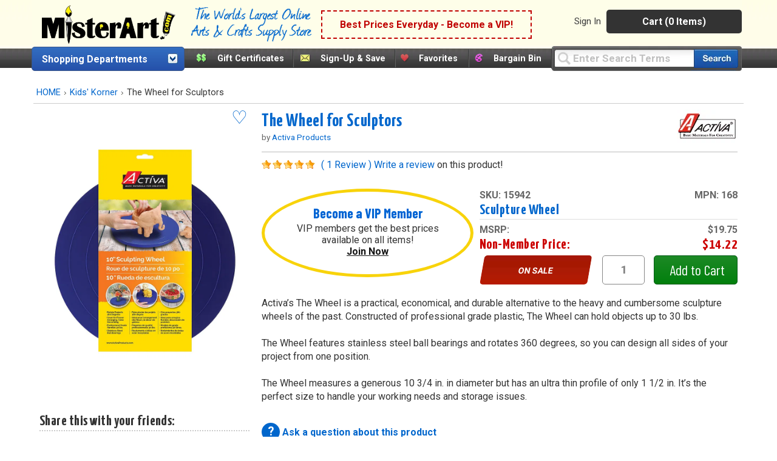

--- FILE ---
content_type: text/html;charset=UTF-8
request_url: https://www.misterart.com/static/itempage/init.cfm
body_size: 676
content:
{"msrp":"$19.75","vip_member_discount":38,"brandName":"Activa Products","supplierid":"1","items":{"col1":{}},"col3":"","col2":"","col1":"sculpture wheel","vipprice":"$12.29","status":"1","image":"https://misterart.b-cdn.net/static/images/skupix/1200x1600/1/s15942.jpg?width=800","imagetitle":"The Wheel for Sculptors  sculpture wheel","groupName":"The Wheel for Sculptors","description":"sculpture wheel","qty":33.000000000000,"extra_savings":"$1.93","pricing":{"msrp":{"asNumeric":19.75,"asString":"$19.75"},"vipprice":{"asNumeric":12.29,"asString":"$12.29"},"savings":{"asNumeric":1.93,"asString":"$1.93"}},"mfr_num":"168","nomprice":"$14.22","swatch":false,"ismap":true,"isfav":"0","count":1,"sku":"15942","non_member_discount":28} 

--- FILE ---
content_type: text/html;charset=UTF-8
request_url: https://www.misterart.com/static/itempage/template.cfm?update&sku=15942&qty=33
body_size: 22
content:
{"message":"success","status":"1","update":{"qty":"33","sku":"15942","btn":"0"}} 